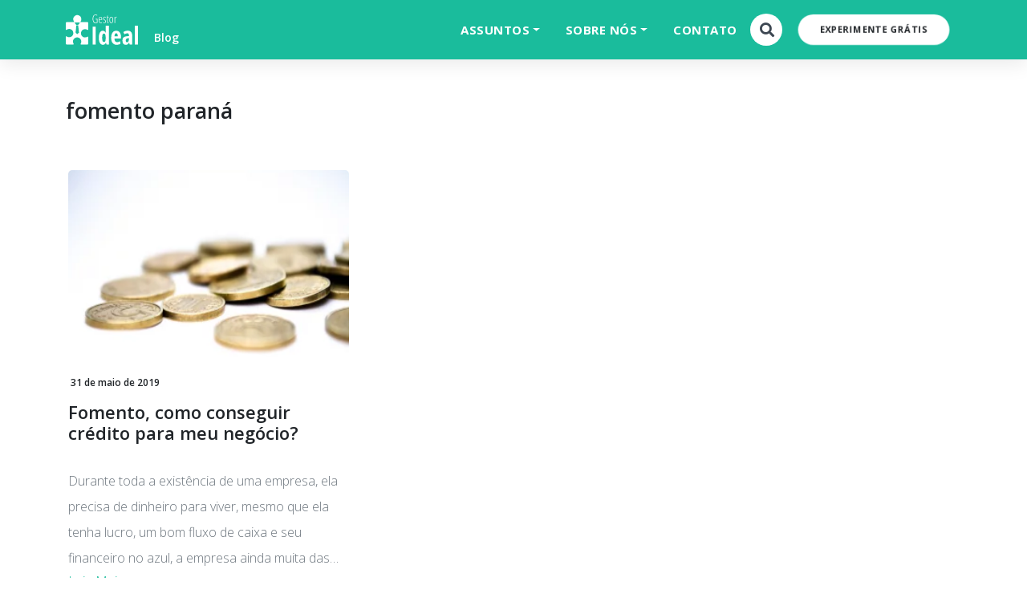

--- FILE ---
content_type: text/html; charset=UTF-8
request_url: https://blog.gestorideal.com.br/tag/fomento-parana/
body_size: 10918
content:
<!doctype html> <html lang="pt-BR" itemscope itemtype="https://schema.org/WebSite"> <head> <meta charset="UTF-8"> <meta http-equiv="X-UA-Compatible" content="IE=edge">  <script defer>!function(e){var t,n,r,o=e.write,a=e.writeln,i="",s="loading",d=[],c=!0,l=["click","keydown","mousemove","mousedown","wheel","touchstart","scroll"],u=5005,p=!1;function m(n,r,o,a,i){if(!p){for(p=!0,o=e.getElementsByTagName("script"),a=[],n=0;r=o[n++];)"text/ress"===r.type&&(r.defer||"module"===r.getAttribute("ress-type")?a:d).push(r);for(d.push.apply(d,a),n=0;r=d[n++];)"module"===(i=r.getAttribute("ress-type"))&&c||"nomodule"===i&&!c||(i=r.getAttribute("ress-src"))&&!i.startsWith("data:")&&((t=e.createElement("link")).rel="prefetch",t.href=i,e.head.appendChild(t))}}function v(){removeEventListener("load",v),m(),l.forEach(e=>{addEventListener(e,h,{capture:!0,passive:!0})}),r=setTimeout(h,u)}function f(e){n=e,e.stopPropagation(),e.preventDefault()}function h(){clearTimeout(r),l.forEach(e=>{removeEventListener(e,h,!0)}),m(),Object.defineProperty(e,"readyState",{configurable:!0,get:()=>s}),e.write=function(e){i+=e},e.writeln=function(e){i+=e+"\n"},E()}function E(r,l,u,p,m,v){if(i){for((p=e.createElement("div")).innerHTML=i,r=t.nextSibling;m=p.firstChild;)t.parentNode.insertBefore(m,r);i=""}if(r=d.shift()){for(t=e.createElement("script"),p=0;m=r.attributes[p++];)t.setAttribute(m.nodeName,m.nodeValue);switch(t.type="",l=r.getAttribute("ress-type")){case"module":t.type=l,v=c;break;case"nomodule":t.noModule=!0,v=!c}(l=r.getAttribute("ress-src"))?((v|=r.hasAttribute("async"))||(t.onload=t.onerror=t.onreadystatechange=function(){!t.onload||t.readyState&&"loaded"!==t.readyState&&"complete"!==t.readyState||(t.onload=t.onerror=t.onreadystatechange=null,setTimeout(E))}),t.src=l):(l=r.text||r.textContent||r.innerHTML,""===t.text?t.text=l:t.appendChild(e.createTextNode(l)),v=!0),v&&setTimeout(E),(u=r.parentNode).insertBefore(t,r),u.removeChild(r)}else e.write=o,e.writeln=a,p={bubbles:!0,cancelable:!0},s="interactive",e.dispatchEvent(new Event("readystatechange",p)),e.dispatchEvent(new Event("DOMContentLoaded",p)),removeEventListener("click",f,!0),n&&e.elementFromPoint(n.clientX,n.clientY).dispatchEvent(new MouseEvent("click",n)),s="completed",e.dispatchEvent(new Event("readystatechange",p)),delete e.readyState,dispatchEvent(new Event("load")),dispatchEvent(new PageTransitionEvent("pageshow"))}try{c=!new Function('import("")')}catch(e){}"complete"===e.readyState?v():addEventListener("load",v),addEventListener("DOMContentLoaded",function e(){removeEventListener("DOMContentLoaded",e),setTimeout(m)}),addEventListener("click",f,!0)}(document);</script><meta name="viewport" content="width=device-width"><link rel="preconnect" href="https://fonts.googleapis.com"> <link rel="preconnect" href="https://fonts.gstatic.com" crossorigin> <meta name="robots" content="index, follow, max-image-preview:large, max-snippet:-1, max-video-preview:-1">  <title>Arquivos fomento paraná - GestorIdeal</title> <link rel="canonical" href="https://blog.gestorideal.com.br/tag/fomento-parana/"> <meta name="twitter:card" content="summary_large_image"> <meta name="twitter:title" content="Arquivos fomento paraná - GestorIdeal"> <meta name="twitter:site" content="@GestorIdeal"> <script type="application/ld+json" class="yoast-schema-graph">{"@context":"https://schema.org","@graph":[{"@type":"CollectionPage","@id":"https://blog.gestorideal.com.br/tag/fomento-parana/","url":"https://blog.gestorideal.com.br/tag/fomento-parana/","name":"Arquivos fomento paraná - GestorIdeal","isPartOf":{"@id":"https://blog.gestorideal.com.br/#website"},"primaryImageOfPage":{"@id":"https://blog.gestorideal.com.br/tag/fomento-parana/#primaryimage"},"image":{"@id":"https://blog.gestorideal.com.br/tag/fomento-parana/#primaryimage"},"thumbnailUrl":"https://blog.gestorideal.com.br/wp-content/uploads/formento.png","breadcrumb":{"@id":"https://blog.gestorideal.com.br/tag/fomento-parana/#breadcrumb"},"inLanguage":"pt-BR"},{"@type":"ImageObject","inLanguage":"pt-BR","@id":"https://blog.gestorideal.com.br/tag/fomento-parana/#primaryimage","url":"https://blog.gestorideal.com.br/wp-content/uploads/formento.png","contentUrl":"https://blog.gestorideal.com.br/wp-content/uploads/formento.png","width":995,"height":962},{"@type":"BreadcrumbList","@id":"https://blog.gestorideal.com.br/tag/fomento-parana/#breadcrumb","itemListElement":[{"@type":"ListItem","position":1,"name":"Início","item":"https://blog.gestorideal.com.br/"},{"@type":"ListItem","position":2,"name":"fomento paraná"}]},{"@type":"WebSite","@id":"https://blog.gestorideal.com.br/#website","url":"https://blog.gestorideal.com.br/","name":"GestorIdeal - Simplificando a gestão do seu negócio","description":"Simplificando a gestão do seu negócio","publisher":{"@id":"https://blog.gestorideal.com.br/#organization"},"potentialAction":[{"@type":"SearchAction","target":{"@type":"EntryPoint","urlTemplate":"https://blog.gestorideal.com.br/?s={search_term_string}"},"query-input":"required name=search_term_string"}],"inLanguage":"pt-BR"},{"@type":"Organization","@id":"https://blog.gestorideal.com.br/#organization","name":"GestorIdeal","url":"https://blog.gestorideal.com.br/","sameAs":["https://www.instagram.com/gestorideal/","https://www.linkedin.com/company/gestorideal","https://www.youtube.com/channel/UCuYApRASpq3dEySVMXQ5fcA","https://www.facebook.com/ogestorideal","https://twitter.com/GestorIdeal"],"logo":{"@type":"ImageObject","inLanguage":"pt-BR","@id":"https://blog.gestorideal.com.br/#/schema/logo/image/","url":"https://gestorideal.com.br/wp-content/uploads/Fundo-Transparente.png","contentUrl":"https://gestorideal.com.br/wp-content/uploads/Fundo-Transparente.png","width":1104,"height":462,"caption":"GestorIdeal"},"image":{"@id":"https://blog.gestorideal.com.br/#/schema/logo/image/"}}]}</script>  <link rel="dns-prefetch" href="//widgetlogic.org"> <link rel="dns-prefetch" href="//static.addtoany.com"> <link rel="dns-prefetch" href="//fonts.googleapis.com"> <link rel="dns-prefetch" href="//s.w.org"> <link rel="dns-prefetch" href="//www.googletagmanager.com"> <link rel="alternate" type="application/rss+xml" title="Feed para GestorIdeal &raquo;" href="https://blog.gestorideal.com.br/feed/"> <link rel="alternate" type="application/rss+xml" title="Feed de comentários para GestorIdeal &raquo;" href="https://blog.gestorideal.com.br/comments/feed/"> <link rel="alternate" type="application/rss+xml" title="Feed de tag para GestorIdeal &raquo; fomento paraná" href="https://blog.gestorideal.com.br/tag/fomento-parana/feed/"> <style type="text/css">
img.wp-smiley,
img.emoji {
	display: inline !important;
	border: none !important;
	box-shadow: none !important;
	height: 1em !important;
	width: 1em !important;
	margin: 0 0.07em !important;
	vertical-align: -0.1em !important;
	background: none !important;
	padding: 0 !important;
}
</style> <link rel="stylesheet" id="wp-block-library-css" href="/wp-includes/css/dist/block-library/style.min.css?ver=6.0" type="text/css" media="all"> <style id="wp-block-library-theme-inline-css" type="text/css">
.wp-block-audio figcaption{color:#555;font-size:13px;text-align:center}.is-dark-theme .wp-block-audio figcaption{color:hsla(0,0%,100%,.65)}.wp-block-code{border:1px solid #ccc;border-radius:4px;font-family:Menlo,Consolas,monaco,monospace;padding:.8em 1em}.wp-block-embed figcaption{color:#555;font-size:13px;text-align:center}.is-dark-theme .wp-block-embed figcaption{color:hsla(0,0%,100%,.65)}.blocks-gallery-caption{color:#555;font-size:13px;text-align:center}.is-dark-theme .blocks-gallery-caption{color:hsla(0,0%,100%,.65)}.wp-block-image figcaption{color:#555;font-size:13px;text-align:center}.is-dark-theme .wp-block-image figcaption{color:hsla(0,0%,100%,.65)}.wp-block-pullquote{border-top:4px solid;border-bottom:4px solid;margin-bottom:1.75em;color:currentColor}.wp-block-pullquote__citation,.wp-block-pullquote cite,.wp-block-pullquote footer{color:currentColor;text-transform:uppercase;font-size:.8125em;font-style:normal}.wp-block-quote{border-left:.25em solid;margin:0 0 1.75em;padding-left:1em}.wp-block-quote cite,.wp-block-quote footer{color:currentColor;font-size:.8125em;position:relative;font-style:normal}.wp-block-quote.has-text-align-right{border-left:none;border-right:.25em solid;padding-left:0;padding-right:1em}.wp-block-quote.has-text-align-center{border:none;padding-left:0}.wp-block-quote.is-large,.wp-block-quote.is-style-large,.wp-block-quote.is-style-plain{border:none}.wp-block-search .wp-block-search__label{font-weight:700}:where(.wp-block-group.has-background){padding:1.25em 2.375em}.wp-block-separator.has-css-opacity{opacity:.4}.wp-block-separator{border:none;border-bottom:2px solid;margin-left:auto;margin-right:auto}.wp-block-separator.has-alpha-channel-opacity{opacity:1}.wp-block-separator:not(.is-style-wide):not(.is-style-dots){width:100px}.wp-block-separator.has-background:not(.is-style-dots){border-bottom:none;height:1px}.wp-block-separator.has-background:not(.is-style-wide):not(.is-style-dots){height:2px}.wp-block-table thead{border-bottom:3px solid}.wp-block-table tfoot{border-top:3px solid}.wp-block-table td,.wp-block-table th{padding:.5em;border:1px solid;word-break:normal}.wp-block-table figcaption{color:#555;font-size:13px;text-align:center}.is-dark-theme .wp-block-table figcaption{color:hsla(0,0%,100%,.65)}.wp-block-video figcaption{color:#555;font-size:13px;text-align:center}.is-dark-theme .wp-block-video figcaption{color:hsla(0,0%,100%,.65)}.wp-block-template-part.has-background{padding:1.25em 2.375em;margin-top:0;margin-bottom:0}
</style> <link rel="stylesheet" id="block-widget-css" href="/wp-content/plugins/widget-logic/block_widget/css/widget.css?ver=1768239368" type="text/css" media="all"> <style id="global-styles-inline-css" type="text/css">
body{--wp--preset--color--black: #000000;--wp--preset--color--cyan-bluish-gray: #abb8c3;--wp--preset--color--white: #ffffff;--wp--preset--color--pale-pink: #f78da7;--wp--preset--color--vivid-red: #cf2e2e;--wp--preset--color--luminous-vivid-orange: #ff6900;--wp--preset--color--luminous-vivid-amber: #fcb900;--wp--preset--color--light-green-cyan: #7bdcb5;--wp--preset--color--vivid-green-cyan: #00d084;--wp--preset--color--pale-cyan-blue: #8ed1fc;--wp--preset--color--vivid-cyan-blue: #0693e3;--wp--preset--color--vivid-purple: #9b51e0;--wp--preset--gradient--vivid-cyan-blue-to-vivid-purple: linear-gradient(135deg,rgba(6,147,227,1) 0%,rgb(155,81,224) 100%);--wp--preset--gradient--light-green-cyan-to-vivid-green-cyan: linear-gradient(135deg,rgb(122,220,180) 0%,rgb(0,208,130) 100%);--wp--preset--gradient--luminous-vivid-amber-to-luminous-vivid-orange: linear-gradient(135deg,rgba(252,185,0,1) 0%,rgba(255,105,0,1) 100%);--wp--preset--gradient--luminous-vivid-orange-to-vivid-red: linear-gradient(135deg,rgba(255,105,0,1) 0%,rgb(207,46,46) 100%);--wp--preset--gradient--very-light-gray-to-cyan-bluish-gray: linear-gradient(135deg,rgb(238,238,238) 0%,rgb(169,184,195) 100%);--wp--preset--gradient--cool-to-warm-spectrum: linear-gradient(135deg,rgb(74,234,220) 0%,rgb(151,120,209) 20%,rgb(207,42,186) 40%,rgb(238,44,130) 60%,rgb(251,105,98) 80%,rgb(254,248,76) 100%);--wp--preset--gradient--blush-light-purple: linear-gradient(135deg,rgb(255,206,236) 0%,rgb(152,150,240) 100%);--wp--preset--gradient--blush-bordeaux: linear-gradient(135deg,rgb(254,205,165) 0%,rgb(254,45,45) 50%,rgb(107,0,62) 100%);--wp--preset--gradient--luminous-dusk: linear-gradient(135deg,rgb(255,203,112) 0%,rgb(199,81,192) 50%,rgb(65,88,208) 100%);--wp--preset--gradient--pale-ocean: linear-gradient(135deg,rgb(255,245,203) 0%,rgb(182,227,212) 50%,rgb(51,167,181) 100%);--wp--preset--gradient--electric-grass: linear-gradient(135deg,rgb(202,248,128) 0%,rgb(113,206,126) 100%);--wp--preset--gradient--midnight: linear-gradient(135deg,rgb(2,3,129) 0%,rgb(40,116,252) 100%);--wp--preset--duotone--dark-grayscale: url('#wp-duotone-dark-grayscale');--wp--preset--duotone--grayscale: url('#wp-duotone-grayscale');--wp--preset--duotone--purple-yellow: url('#wp-duotone-purple-yellow');--wp--preset--duotone--blue-red: url('#wp-duotone-blue-red');--wp--preset--duotone--midnight: url('#wp-duotone-midnight');--wp--preset--duotone--magenta-yellow: url('#wp-duotone-magenta-yellow');--wp--preset--duotone--purple-green: url('#wp-duotone-purple-green');--wp--preset--duotone--blue-orange: url('#wp-duotone-blue-orange');--wp--preset--font-size--small: 13px;--wp--preset--font-size--medium: 20px;--wp--preset--font-size--large: 36px;--wp--preset--font-size--x-large: 42px;}.has-black-color{color: var(--wp--preset--color--black) !important;}.has-cyan-bluish-gray-color{color: var(--wp--preset--color--cyan-bluish-gray) !important;}.has-white-color{color: var(--wp--preset--color--white) !important;}.has-pale-pink-color{color: var(--wp--preset--color--pale-pink) !important;}.has-vivid-red-color{color: var(--wp--preset--color--vivid-red) !important;}.has-luminous-vivid-orange-color{color: var(--wp--preset--color--luminous-vivid-orange) !important;}.has-luminous-vivid-amber-color{color: var(--wp--preset--color--luminous-vivid-amber) !important;}.has-light-green-cyan-color{color: var(--wp--preset--color--light-green-cyan) !important;}.has-vivid-green-cyan-color{color: var(--wp--preset--color--vivid-green-cyan) !important;}.has-pale-cyan-blue-color{color: var(--wp--preset--color--pale-cyan-blue) !important;}.has-vivid-cyan-blue-color{color: var(--wp--preset--color--vivid-cyan-blue) !important;}.has-vivid-purple-color{color: var(--wp--preset--color--vivid-purple) !important;}.has-black-background-color{background-color: var(--wp--preset--color--black) !important;}.has-cyan-bluish-gray-background-color{background-color: var(--wp--preset--color--cyan-bluish-gray) !important;}.has-white-background-color{background-color: var(--wp--preset--color--white) !important;}.has-pale-pink-background-color{background-color: var(--wp--preset--color--pale-pink) !important;}.has-vivid-red-background-color{background-color: var(--wp--preset--color--vivid-red) !important;}.has-luminous-vivid-orange-background-color{background-color: var(--wp--preset--color--luminous-vivid-orange) !important;}.has-luminous-vivid-amber-background-color{background-color: var(--wp--preset--color--luminous-vivid-amber) !important;}.has-light-green-cyan-background-color{background-color: var(--wp--preset--color--light-green-cyan) !important;}.has-vivid-green-cyan-background-color{background-color: var(--wp--preset--color--vivid-green-cyan) !important;}.has-pale-cyan-blue-background-color{background-color: var(--wp--preset--color--pale-cyan-blue) !important;}.has-vivid-cyan-blue-background-color{background-color: var(--wp--preset--color--vivid-cyan-blue) !important;}.has-vivid-purple-background-color{background-color: var(--wp--preset--color--vivid-purple) !important;}.has-black-border-color{border-color: var(--wp--preset--color--black) !important;}.has-cyan-bluish-gray-border-color{border-color: var(--wp--preset--color--cyan-bluish-gray) !important;}.has-white-border-color{border-color: var(--wp--preset--color--white) !important;}.has-pale-pink-border-color{border-color: var(--wp--preset--color--pale-pink) !important;}.has-vivid-red-border-color{border-color: var(--wp--preset--color--vivid-red) !important;}.has-luminous-vivid-orange-border-color{border-color: var(--wp--preset--color--luminous-vivid-orange) !important;}.has-luminous-vivid-amber-border-color{border-color: var(--wp--preset--color--luminous-vivid-amber) !important;}.has-light-green-cyan-border-color{border-color: var(--wp--preset--color--light-green-cyan) !important;}.has-vivid-green-cyan-border-color{border-color: var(--wp--preset--color--vivid-green-cyan) !important;}.has-pale-cyan-blue-border-color{border-color: var(--wp--preset--color--pale-cyan-blue) !important;}.has-vivid-cyan-blue-border-color{border-color: var(--wp--preset--color--vivid-cyan-blue) !important;}.has-vivid-purple-border-color{border-color: var(--wp--preset--color--vivid-purple) !important;}.has-vivid-cyan-blue-to-vivid-purple-gradient-background{background: var(--wp--preset--gradient--vivid-cyan-blue-to-vivid-purple) !important;}.has-light-green-cyan-to-vivid-green-cyan-gradient-background{background: var(--wp--preset--gradient--light-green-cyan-to-vivid-green-cyan) !important;}.has-luminous-vivid-amber-to-luminous-vivid-orange-gradient-background{background: var(--wp--preset--gradient--luminous-vivid-amber-to-luminous-vivid-orange) !important;}.has-luminous-vivid-orange-to-vivid-red-gradient-background{background: var(--wp--preset--gradient--luminous-vivid-orange-to-vivid-red) !important;}.has-very-light-gray-to-cyan-bluish-gray-gradient-background{background: var(--wp--preset--gradient--very-light-gray-to-cyan-bluish-gray) !important;}.has-cool-to-warm-spectrum-gradient-background{background: var(--wp--preset--gradient--cool-to-warm-spectrum) !important;}.has-blush-light-purple-gradient-background{background: var(--wp--preset--gradient--blush-light-purple) !important;}.has-blush-bordeaux-gradient-background{background: var(--wp--preset--gradient--blush-bordeaux) !important;}.has-luminous-dusk-gradient-background{background: var(--wp--preset--gradient--luminous-dusk) !important;}.has-pale-ocean-gradient-background{background: var(--wp--preset--gradient--pale-ocean) !important;}.has-electric-grass-gradient-background{background: var(--wp--preset--gradient--electric-grass) !important;}.has-midnight-gradient-background{background: var(--wp--preset--gradient--midnight) !important;}.has-small-font-size{font-size: var(--wp--preset--font-size--small) !important;}.has-medium-font-size{font-size: var(--wp--preset--font-size--medium) !important;}.has-large-font-size{font-size: var(--wp--preset--font-size--large) !important;}.has-x-large-font-size{font-size: var(--wp--preset--font-size--x-large) !important;}
</style> <link rel="stylesheet" id="qligg-swiper-css" href="/wp-content/plugins/insta-gallery/assets/frontend/swiper/swiper.min.css?ver=4.5.8" type="text/css" media="all"> <link rel="stylesheet" id="qligg-frontend-css" href="/wp-content/plugins/insta-gallery/build/frontend/css/style.css?ver=4.5.8" type="text/css" media="all"> <link rel="stylesheet" id="cleora-tryvary-google-fonts-css" href="//fonts.googleapis.com/css?family=Open+Sans:300,400,600,700|Open+Sans+Condensed:300,700&#038;display=swap" type="text/css" media="all"> <link rel="stylesheet" id="cleora-tryvary-style-css" href="/wp-content/themes/cleora-tryvary/style.css?ver=1.1" type="text/css" media="all"> <link rel="stylesheet" id="addtoany-css" href="/wp-content/plugins/add-to-any/addtoany.min.css?ver=1.16" type="text/css" media="all"> <script type="text/ress" id="addtoany-core-js-before">
window.a2a_config=window.a2a_config||{};a2a_config.callbacks=[];a2a_config.overlays=[];a2a_config.templates={};a2a_localize = {
	Share: "Share",
	Save: "Save",
	Subscribe: "Subscribe",
	Email: "Email",
	Bookmark: "Bookmark",
	ShowAll: "Show all",
	ShowLess: "Show less",
	FindServices: "Find service(s)",
	FindAnyServiceToAddTo: "Instantly find any service to add to",
	PoweredBy: "Powered by",
	ShareViaEmail: "Share via email",
	SubscribeViaEmail: "Subscribe via email",
	BookmarkInYourBrowser: "Bookmark in your browser",
	BookmarkInstructions: "Press Ctrl+D or \u2318+D to bookmark this page",
	AddToYourFavorites: "Add to your favorites",
	SendFromWebOrProgram: "Send from any email address or email program",
	EmailProgram: "Email program",
	More: "More&#8230;",
	ThanksForSharing: "Thanks for sharing!",
	ThanksForFollowing: "Thanks for following!"
};

a2a_config.icon_color="#1abc9c";
</script> <script type="text/ress" defer async="async" id="addtoany-core-js" ress-src="https://static.addtoany.com/menu/page.js"></script> <script type="text/ress" async="async" id="jquery-core-js" ress-src="https://blog.gestorideal.com.br/wp-includes/js/jquery/jquery.min.js?ver=3.6.0"></script> <script type="text/ress" async="async" id="jquery-migrate-js" ress-src="https://blog.gestorideal.com.br/wp-includes/js/jquery/jquery-migrate.min.js?ver=3.3.2"></script> <script type="text/ress" defer async="async" id="addtoany-jquery-js" ress-src="https://blog.gestorideal.com.br/wp-content/plugins/add-to-any/addtoany.min.js?ver=1.1"></script> <script type="text/ress" async="async" id="cleora-tryvary-bootstrap-js" ress-src="https://blog.gestorideal.com.br/wp-content/themes/cleora-tryvary/assets/js/bootstrap.bundle.min.js?ver=5.1.3"></script>  <meta property="og:image" content="https://blog.gestorideal.com.br/wp-content/uploads/gestorideallogoverde.svg"><meta property="og:type" content="website"><meta property="og:locale" content="pt_BR"><meta property="og:site_name" content="GestorIdeal"><meta property="og:url" content="https://blog.gestorideal.com.br/tag/fomento-parana/"><meta property="og:title" content="Arquivos fomento paraná - GestorIdeal"> <meta property="twitter:partner" content="ogwp"><meta property="twitter:title" content="Arquivos fomento paraná - GestorIdeal"><meta property="twitter:url" content="https://blog.gestorideal.com.br/tag/fomento-parana/"> <meta itemprop="image" content="https://blog.gestorideal.com.br/wp-content/uploads/gestorideallogoverde.svg"><meta itemprop="name" content="Arquivos fomento paraná - GestorIdeal">  <link rel="https://api.w.org/" href="https://blog.gestorideal.com.br/wp-json/"><link rel="alternate" type="application/json" href="https://blog.gestorideal.com.br/wp-json/wp/v2/tags/302"><link rel="EditURI" type="application/rsd+xml" title="RSD" href="https://blog.gestorideal.com.br/xmlrpc.php?rsd"> <link rel="wlwmanifest" type="application/wlwmanifest+xml" href="https://blog.gestorideal.com.br/wp-includes/wlwmanifest.xml"> <meta name="generator" content="WordPress 6.0"> <meta name="generator" content="Site Kit by Google 1.170.0"><script type="text/ress">document.createElement( "picture" );if(!window.HTMLPictureElement && document.addEventListener) {window.addEventListener("DOMContentLoaded", function() {var s = document.createElement("script");s.src = "https://blog.gestorideal.com.br/wp-content/plugins/webp-express/js/picturefill.min.js";document.body.appendChild(s);});};
</script>  <meta name="google-adsense-platform-account" content="ca-host-pub-2644536267352236"> <meta name="google-adsense-platform-domain" content="sitekit.withgoogle.com">   <script type="text/ress">
!function(f,b,e,v,n,t,s){if(f.fbq)return;n=f.fbq=function(){n.callMethod?
n.callMethod.apply(n,arguments):n.queue.push(arguments)};if(!f._fbq)f._fbq=n;
n.push=n;n.loaded=!0;n.version='2.0';n.queue=[];t=b.createElement(e);t.async=!0;
t.src=v;s=b.getElementsByTagName(e)[0];s.parentNode.insertBefore(t,s)}(window,
document,'script','https://connect.facebook.net/en_US/fbevents.js?v=next');
</script>  <script type="text/ress">
        var url = window.location.origin + '?ob=open-bridge';
        fbq('set', 'openbridge', '343592174206523', url);</script> <script type="text/ress">fbq('init', '343592174206523', {}, {
    "agent": "wordpress-6.0-3.0.16"
});</script><script type="text/ress">
    fbq('track', 'PageView', []);</script>  <noscript> <img height="1" width="1" style="display:none" alt="fbpx" src="//www.facebook.com/tr?id=343592174206523&ev=PageView&noscript=1"> </noscript>  <style type="text/css" id="custom-background-css">
body.custom-background { background-color: #ffffff; }
</style>  <script type="text/ress">
			( function( w, d, s, l, i ) {
				w[l] = w[l] || [];
				w[l].push( {'gtm.start': new Date().getTime(), event: 'gtm.js'} );
				var f = d.getElementsByTagName( s )[0],
					j = d.createElement( s ), dl = l != 'dataLayer' ? '&l=' + l : '';
				j.async = true;
				j.src = 'https://www.googletagmanager.com/gtm.js?id=' + i + dl;
				f.parentNode.insertBefore( j, f );
			} )( window, document, 'script', 'dataLayer', 'GTM-TFJ24LZ' );</script>  <link rel="icon" href="https://blog.gestorideal.com.br/wp-content/uploads/gestorideallogoverde.svg" sizes="32x32"> <link rel="icon" href="https://blog.gestorideal.com.br/wp-content/uploads/gestorideallogoverde.svg" sizes="192x192"> <link rel="apple-touch-icon" href="https://blog.gestorideal.com.br/wp-content/uploads/gestorideallogoverde.svg"> <meta name="msapplication-TileImage" content="https://blog.gestorideal.com.br/wp-content/uploads/gestorideallogoverde.svg"> <style type="text/css" id="wp-custom-css">
			.post-categories li a {
	width: max-content;
}		</style> <style>
	a,
	a:hover,
	.post-grids .post-grid .post-footer a.float-end svg, 
	.sidebar .sidebar-widget h2, 
	.sidebar .sidebar-widget h4, 
	.sidebar .sidebar-widget h5, 
	.sidebar .sidebar-widget h6, 
	.sidebar .sidebar-widget h3, 
	header .social-icons-profile a svg:hover{
        color:#1abc9c;
    }
    </style> </head> <body class="archive tag tag-fomento-parana tag-302 custom-background wp-custom-logo wp-embed-responsive hfeed no-sidebar">  <noscript> <iframe src="//www.googletagmanager.com/ns.html?id=GTM-TFJ24LZ" height="0" width="0" style="display:none;visibility:hidden"></iframe> </noscript>  <svg xmlns="http://www.w3.org/2000/svg" viewBox="0 0 0 0" width="0" height="0" focusable="false" role="none" style="visibility: hidden; position: absolute; left: -9999px; overflow: hidden;"><defs><filter id="wp-duotone-dark-grayscale"><feColorMatrix color-interpolation-filters="sRGB" type="matrix" values=" .299 .587 .114 0 0 .299 .587 .114 0 0 .299 .587 .114 0 0 .299 .587 .114 0 0 " /><feComponentTransfer color-interpolation-filters="sRGB" ><feFuncR type="table" tableValues="0 0.49803921568627" /><feFuncG type="table" tableValues="0 0.49803921568627" /><feFuncB type="table" tableValues="0 0.49803921568627" /><feFuncA type="table" tableValues="1 1" /></feComponentTransfer><feComposite in2="SourceGraphic" operator="in" /></filter></defs></svg><svg xmlns="http://www.w3.org/2000/svg" viewBox="0 0 0 0" width="0" height="0" focusable="false" role="none" style="visibility: hidden; position: absolute; left: -9999px; overflow: hidden;"><defs><filter id="wp-duotone-grayscale"><feColorMatrix color-interpolation-filters="sRGB" type="matrix" values=" .299 .587 .114 0 0 .299 .587 .114 0 0 .299 .587 .114 0 0 .299 .587 .114 0 0 " /><feComponentTransfer color-interpolation-filters="sRGB" ><feFuncR type="table" tableValues="0 1" /><feFuncG type="table" tableValues="0 1" /><feFuncB type="table" tableValues="0 1" /><feFuncA type="table" tableValues="1 1" /></feComponentTransfer><feComposite in2="SourceGraphic" operator="in" /></filter></defs></svg><svg xmlns="http://www.w3.org/2000/svg" viewBox="0 0 0 0" width="0" height="0" focusable="false" role="none" style="visibility: hidden; position: absolute; left: -9999px; overflow: hidden;"><defs><filter id="wp-duotone-purple-yellow"><feColorMatrix color-interpolation-filters="sRGB" type="matrix" values=" .299 .587 .114 0 0 .299 .587 .114 0 0 .299 .587 .114 0 0 .299 .587 .114 0 0 " /><feComponentTransfer color-interpolation-filters="sRGB" ><feFuncR type="table" tableValues="0.54901960784314 0.98823529411765" /><feFuncG type="table" tableValues="0 1" /><feFuncB type="table" tableValues="0.71764705882353 0.25490196078431" /><feFuncA type="table" tableValues="1 1" /></feComponentTransfer><feComposite in2="SourceGraphic" operator="in" /></filter></defs></svg><svg xmlns="http://www.w3.org/2000/svg" viewBox="0 0 0 0" width="0" height="0" focusable="false" role="none" style="visibility: hidden; position: absolute; left: -9999px; overflow: hidden;"><defs><filter id="wp-duotone-blue-red"><feColorMatrix color-interpolation-filters="sRGB" type="matrix" values=" .299 .587 .114 0 0 .299 .587 .114 0 0 .299 .587 .114 0 0 .299 .587 .114 0 0 " /><feComponentTransfer color-interpolation-filters="sRGB" ><feFuncR type="table" tableValues="0 1" /><feFuncG type="table" tableValues="0 0.27843137254902" /><feFuncB type="table" tableValues="0.5921568627451 0.27843137254902" /><feFuncA type="table" tableValues="1 1" /></feComponentTransfer><feComposite in2="SourceGraphic" operator="in" /></filter></defs></svg><svg xmlns="http://www.w3.org/2000/svg" viewBox="0 0 0 0" width="0" height="0" focusable="false" role="none" style="visibility: hidden; position: absolute; left: -9999px; overflow: hidden;"><defs><filter id="wp-duotone-midnight"><feColorMatrix color-interpolation-filters="sRGB" type="matrix" values=" .299 .587 .114 0 0 .299 .587 .114 0 0 .299 .587 .114 0 0 .299 .587 .114 0 0 " /><feComponentTransfer color-interpolation-filters="sRGB" ><feFuncR type="table" tableValues="0 0" /><feFuncG type="table" tableValues="0 0.64705882352941" /><feFuncB type="table" tableValues="0 1" /><feFuncA type="table" tableValues="1 1" /></feComponentTransfer><feComposite in2="SourceGraphic" operator="in" /></filter></defs></svg><svg xmlns="http://www.w3.org/2000/svg" viewBox="0 0 0 0" width="0" height="0" focusable="false" role="none" style="visibility: hidden; position: absolute; left: -9999px; overflow: hidden;"><defs><filter id="wp-duotone-magenta-yellow"><feColorMatrix color-interpolation-filters="sRGB" type="matrix" values=" .299 .587 .114 0 0 .299 .587 .114 0 0 .299 .587 .114 0 0 .299 .587 .114 0 0 " /><feComponentTransfer color-interpolation-filters="sRGB" ><feFuncR type="table" tableValues="0.78039215686275 1" /><feFuncG type="table" tableValues="0 0.94901960784314" /><feFuncB type="table" tableValues="0.35294117647059 0.47058823529412" /><feFuncA type="table" tableValues="1 1" /></feComponentTransfer><feComposite in2="SourceGraphic" operator="in" /></filter></defs></svg><svg xmlns="http://www.w3.org/2000/svg" viewBox="0 0 0 0" width="0" height="0" focusable="false" role="none" style="visibility: hidden; position: absolute; left: -9999px; overflow: hidden;"><defs><filter id="wp-duotone-purple-green"><feColorMatrix color-interpolation-filters="sRGB" type="matrix" values=" .299 .587 .114 0 0 .299 .587 .114 0 0 .299 .587 .114 0 0 .299 .587 .114 0 0 " /><feComponentTransfer color-interpolation-filters="sRGB" ><feFuncR type="table" tableValues="0.65098039215686 0.40392156862745" /><feFuncG type="table" tableValues="0 1" /><feFuncB type="table" tableValues="0.44705882352941 0.4" /><feFuncA type="table" tableValues="1 1" /></feComponentTransfer><feComposite in2="SourceGraphic" operator="in" /></filter></defs></svg><svg xmlns="http://www.w3.org/2000/svg" viewBox="0 0 0 0" width="0" height="0" focusable="false" role="none" style="visibility: hidden; position: absolute; left: -9999px; overflow: hidden;"><defs><filter id="wp-duotone-blue-orange"><feColorMatrix color-interpolation-filters="sRGB" type="matrix" values=" .299 .587 .114 0 0 .299 .587 .114 0 0 .299 .587 .114 0 0 .299 .587 .114 0 0 " /><feComponentTransfer color-interpolation-filters="sRGB" ><feFuncR type="table" tableValues="0.098039215686275 1" /><feFuncG type="table" tableValues="0 0.66274509803922" /><feFuncB type="table" tableValues="0.84705882352941 0.41960784313725" /><feFuncA type="table" tableValues="1 1" /></feComponentTransfer><feComposite in2="SourceGraphic" operator="in" /></filter></defs></svg> <a class="scroll-to-top js-scroll-trigger" href="#page"> <i class="fa fa-angle-up"></i> </a>  <div id="spopup-bottom" style="display: none;" class="bg-grey"> <div class="row justify-content-center"> <div class="col-md-10 col-lg-10 text-center text-normal"> <div> <a class="link-whats" href="https://api.whatsapp.com/send?phone=5543991418221&text=Ol%C3%A1%2C%20tenho%20uma%20distribuidora%20de%20bebidas%20e%20tenho%20d%C3%BAvidas." target="_blank" rel="noopener"> <h4 class="mb-0"><i class="fab fa-whatsapp"></i> Dúvidas? Fale com a gente no WhatsApp</h4> </a> <a href="https://gestorideal.com.br/sistema-pequenas-empresas#banner-escritorio" class="btn btn-light btn-circled btn-sm" > ou Ligamos pra você </a> </div> </div> </div> </div> <div id="page" class="site"> <a class="skip-link screen-reader-text" href="#primary"> Skip to content </a> <header class="mb-5"> <nav class="navbar navbar-expand-lg navbar-dark trans-navigation fixed-top navbar-togglable header-white"> <div class="container"> <div class="col-lg-2"> <div class="logo-lg d-lg-block"> <a href="https://blog.gestorideal.com.br/" class="navbar-brand img-fluid" rel="home"> <img src="/wp-content/uploads/logo-branco.svg" alt="Logo do Gestor Ideal" width="90" height="38"> <span class="gi-blog">Blog</span> </a> </div> </div>  <button class="navbar-toggler ml-auto" type="button" data-bs-toggle="collapse" data-bs-target="#navbarSupportedContent" aria-controls="navbarSupportedContent" aria-expanded="false" aria-label="Toggle navigation"> <span class="navbar-toggler-icon"></span> </button> <div id="navbarSupportedContent" class="collapse navbar-collapse"><ul id="menu-menu" class="navbar-nav ml-auto mb-2 mb-lg-0" itemscope itemtype="http://www.schema.org/SiteNavigationElement"><li id="menu-item-6994" class="menu-item menu-item-type-custom menu-item-object-custom menu-item-has-children dropdown menu-item-6994 nav-item"><a href="#" aria-haspopup="true" aria-expanded="false" class="dropdown-toggle nav-link" id="menu-item-dropdown-6994" data-bs-toggle="dropdown"><span itemprop="name">Assuntos</span></a> <ul class="dropdown-menu" aria-labelledby="menu-item-dropdown-6994"> <li id="menu-item-6995" class="menu-item menu-item-type-taxonomy menu-item-object-category menu-item-6995 nav-item"><a itemprop="url" href="https://blog.gestorideal.com.br/categoria/gestao-de-negocios/" class="dropdown-item"><span itemprop="name">Gestão de Negócios</span></a></li> <li id="menu-item-6996" class="menu-item menu-item-type-taxonomy menu-item-object-category menu-item-6996 nav-item"><a itemprop="url" href="https://blog.gestorideal.com.br/categoria/noticias/" class="dropdown-item"><span itemprop="name">Notícias</span></a></li> <li id="menu-item-6997" class="menu-item menu-item-type-taxonomy menu-item-object-category menu-item-6997 nav-item"><a itemprop="url" href="https://blog.gestorideal.com.br/categoria/mei/" class="dropdown-item"><span itemprop="name">MEI</span></a></li> <li id="menu-item-6998" class="menu-item menu-item-type-taxonomy menu-item-object-category menu-item-6998 nav-item"><a itemprop="url" href="https://blog.gestorideal.com.br/categoria/controle-financeiro/" class="dropdown-item"><span itemprop="name">Controle Financeiro</span></a></li> <li id="menu-item-7001" class="menu-item menu-item-type-taxonomy menu-item-object-category menu-item-7001 nav-item"><a itemprop="url" href="https://blog.gestorideal.com.br/categoria/controle-de-estoque/" class="dropdown-item"><span itemprop="name">Controle de Estoque</span></a></li> <li id="menu-item-6999" class="menu-item menu-item-type-taxonomy menu-item-object-category menu-item-6999 nav-item"><a itemprop="url" href="https://blog.gestorideal.com.br/categoria/vendas-marketing/" class="dropdown-item"><span itemprop="name">Vendas e Marketing</span></a></li> <li id="menu-item-7000" class="menu-item menu-item-type-taxonomy menu-item-object-category menu-item-7000 nav-item"><a itemprop="url" href="https://blog.gestorideal.com.br/categoria/gestao-fiscal-tributario/" class="dropdown-item"><span itemprop="name">Fiscal e Tributário</span></a></li> </ul> </li> <li id="menu-item-6900" class="menu-item menu-item-type-custom menu-item-object-custom menu-item-has-children dropdown menu-item-6900 nav-item"><a href="#" aria-haspopup="true" aria-expanded="false" class="dropdown-toggle nav-link" id="menu-item-dropdown-6900" data-bs-toggle="dropdown"><span itemprop="name">sobre nós</span></a> <ul class="dropdown-menu" aria-labelledby="menu-item-dropdown-6900"> <li id="menu-item-6901" class="menu-item menu-item-type-custom menu-item-object-custom menu-item-6901 nav-item"><a itemprop="url" href="https://gestorideal.com.br/sobre" class="dropdown-item"><span itemprop="name">Quem Somos</span></a></li> <li id="menu-item-6903" class="menu-item menu-item-type-custom menu-item-object-custom menu-item-6903 nav-item"><a itemprop="url" href="https://gestorideal.com.br/trabalhe-conosco" class="dropdown-item"><span itemprop="name">Trabalhe Conosco</span></a></li> </ul> </li> <li id="menu-item-6899" class="menu-item menu-item-type-custom menu-item-object-custom menu-item-6899 nav-item"><a itemprop="url" href="https://gestorideal.com.br/contato" class="nav-link"><span itemprop="name">contato</span></a></li> </ul></div> <form class="search-container search-form d-none d-lg-block" role="search" method="get" action="https://blog.gestorideal.com.br/"> <input style="width: 45px;" id="search-box" type="search" class="search-box" name="s" value="" /> <label for="search-box" style="width: 0;"><i class="fas fa-search search-icon "></i></span></label> <input type="submit" id="search-submit" value="Pesquisar" /> </form> <div class="d-flex social-icons-profile"> </div> <a href="https://blog.gestorideal.com.br/cadastro" class="btn btn-white btn-circled animated bounceIn delay-2s slow d-none d-lg-block">experimente grátis</a> </div> </nav> </header> <main id="primary" class="site-main"> <div class="container"> <div class="row"> <div class="col-md-12"> <div class="post-grids"> <div class="row"> <header class="page-header"> <h1 class="page-title archive-title">fomento paraná</h1> </header> <article id="post-3269" class="post-grid col-lg-4 col-md-6 post-3269 post type-post status-publish format-standard has-post-thumbnail hentry category-noticias tag-bancos tag-credito tag-emprestimo tag-financiamento tag-fomento-parana tag-micro-empreendedor"> <a href="https://blog.gestorideal.com.br/fomento-como-conseguir-credito-para-meu-negocio/"> <picture><source srcset="https://blog.gestorideal.com.br/wp-content/webp-express/webp-images/uploads/formento.png.webp 995w, https://blog.gestorideal.com.br/wp-content/webp-express/webp-images/uploads/formento-300x290.png.webp 300w, https://blog.gestorideal.com.br/wp-content/webp-express/webp-images/uploads/formento-768x743.png.webp 768w" sizes="(max-width: 287px) 100vw, 287px" type="image/webp"><img width="287" height="277" src="/wp-content/uploads/formento.png" class="attachment-cleora-thumb size-cleora-thumb wp-post-image webpexpress-processed" alt="" srcset="/wp-content/uploads/formento.png 995w, /wp-content/uploads/formento-300x290.png 300w, /wp-content/uploads/formento-768x743.png 768w" sizes="(max-width: 287px) 100vw, 287px"></picture> </a> <div class="blog-content"> <h6 class="mt-4 data-post">31 de maio de 2019 </h6> <h3 class="post-title"><a href="https://blog.gestorideal.com.br/fomento-como-conseguir-credito-para-meu-negocio/" rel="bookmark">Fomento, como conseguir crédito para meu negócio?</a></h3> <span class="post-excerpt"><p>Durante toda a existência de uma empresa, ela precisa de dinheiro para viver, mesmo que ela tenha lucro, um bom fluxo de caixa e seu financeiro no azul, a empresa ainda muita das vezes precisa buscar dinheiro nos bancos. Veremos aqui qual é a melhor forma de conseguir dinheiro emprestado.</p> </span> <div class="post-footer"> <div class="float-start"> <span class=""> <a href="https://blog.gestorideal.com.br/fomento-como-conseguir-credito-para-meu-negocio/"> Leia Mais </a> </span> </div> </div> </div> </article> </div> </div> </div> </div> </div> </main> <section class="whatsapp-banner"> <div class="container p-3"> <div class="row justify-content-center">  <div class="col-lg-4 col-sm-10 col-md-8 d-block d-sm-none"> <div class="process-block"> <a href="https://gestorideal.com.br/sistema-pequenas-empresas" class="pop"> <img loading="lazy" height="247" width="413" src="//gestorideal.com.br/images/landing/fiados.webp" alt="" class="img-fluid"> </a> </div> </div> <div class="col-lg-8 col-sm-12 col-md-12 d-block"> <h1 class="mb-3"> Simplifique a gestão do seu negócio </h1> <h2> Do controle de estoque à emissão de notas fiscais com o PDV integrado. </h2> <h2> O <b>GestorIdeal</b> é um sistema ERP especialista na gestão de negócios. </h2> <a class="btn btn-primary btn-circled m-0 mt-3" href="https://gestorideal.com.br/sistema-pequenas-empresas">Quero saber mais! </a> <a style="margin-top: 10px; text-decoration: underline; display: block;" class="d-sm-block" href="https://app.gestorideal.com.br/cadastro">Teste por 7 dias Grátis!</a> </div> <div class="col-lg-4 col-sm-12 col-md-8 d-none d-sm-block"> <div class="process-block"> <a href="https://gestorideal.com.br/sistema-pequenas-empresas" class="pop"> <img loading="lazy" height="247" width="413" src="//gestorideal.com.br/images/landing/fiados.webp" alt="" class="img-fluid"> </a> </div> </div> </div> </div> </section> <div class="overlay footer-overlay"> <div class="container mt-5 pt-5"> <footer id="footer" class="py-3 mt-4"> <div class="footer_menu"> </div>  <div class="container"> <div class="row justify-content-start"> <div class="col-lg-4 col-sm-12"> <div class="footer-widget">  <a href="#" class="footer-brand text-white"> <img loading="lazy" height="60" width="144" src="/wp-content/uploads/logo-branco.svg" alt="GestorIdeal-logo" class="img-fluid logo-footer"> </a> <p>Simplificando a gestão dos pequenos negócios.</p> </div> </div> <div class="col-lg-3 ml-lg-auto col-sm-12"> </div> <div class="col-lg-2 col-sm-6"> <div class="footer-widget"> <h3>Links</h3>  <ul class="footer-links "> <li> <a href="https://blog.gestorideal.com.br/"> Blog </a> </li> <li> <a href="https://gestorideal.com.br/sobre"> Sobre nós </a> </li> <li> <a href="https://gestorideal.com.br/trabalhe-conosco"> Trabalhe Conosco </a> </li> <li> <a href="https://gestorideal.com.br/contato"> Contato </a> </li> </ul> </div> </div> <div class="col-lg-2 col-sm-6"> <div class="footer-widget"> <h3>Redes Sociais</h3>  <ul class="list-unstyled footer-links"> <li> <a href="https://www.facebook.com/ogestorideal" target="_blank"> <i class="fab fa-facebook-f"></i>Facebook </a> </li> <li> <a href="https://www.instagram.com/gestorideal" target="_blank"> <i class="fab fa-instagram"></i>Instagram </a> </li> <li> <a href="https://br.linkedin.com/company/gestorideal" target="_blank"> <i class="fab fa-linkedin"></i>Linkedin </a> </li> <li> <a href="https://api.whatsapp.com/send?phone=5543991418221" target="_blank"> <i class="fab fa-whatsapp"></i>Whatsapp </a> </li> </ul> </div> </div> </div>  <div class="row text-right pt-5"> <div class="col-lg-12">  <p class="footer-copy "> &copy; Copyright <span class="current-year">GestorIdeal</span> 2022. </p> </div> </div>  </div>  </footer> </div> </div> </div>  <script type="text/ress">
        document.addEventListener( 'wpcf7mailsent', function( event ) {
        if( "fb_pxl_code" in event.detail.apiResponse){
          eval(event.detail.apiResponse.fb_pxl_code);
        }
      }, false );</script>  <div id='fb-pxl-ajax-code'></div><script type="text/ress" async="async" id="widget-logic_live_match_widget-js" ress-src="https://widgetlogic.org/v2/js/data.js?t=1769083200&#038;ver=6.0.8"></script> <script type="text/ress" async="async" id="imagesloaded-js" ress-src="https://blog.gestorideal.com.br/wp-includes/js/imagesloaded.min.js?ver=4.1.4"></script> <script type="text/ress" async="async" id="masonry-js" ress-src="https://blog.gestorideal.com.br/wp-includes/js/masonry.min.js?ver=4.2.2"></script> <script type="text/ress" async="async" id="qligg-swiper-js" ress-src="https://blog.gestorideal.com.br/wp-content/plugins/insta-gallery/assets/frontend/swiper/swiper.min.js?ver=4.5.8"></script> <script type="text/ress">/******* Do not edit this file *******
Simple Custom CSS and JS - by Silkypress.com
Saved: Jul 05 2022 | 14:36:03 */
jQuery(document).ready(function($) {


$(window).scroll(function() {
    if ($(document).scrollTop() >= $(document).height() / 100)
        $("#spopup-bottom").show("slow");
    else $("#spopup-bottom").hide("slow");
});

function closeSPopup() {
    $('#spopup-bottom').hide('slow');
}

$(window).on('scroll', function() {
    if ($(window).scrollTop() > 70) {
        $('.scroll-to-top').addClass('reveal');
    } else {
        $('.scroll-to-top').removeClass('reveal');
    }
});
	
	   });</script> <link rel="stylesheet" id="2191-css" href="/wp-content/uploads/custom-css-js/2191.css?v=7157" type="text/css" media="all"> <!--! Optimized with PageSpeed Ninja https://pagespeed.ninja/ -->  <link rel="stylesheet" href="//cdnjs.cloudflare.com/ajax/libs/animate.css/3.7.0/animate.min.css" integrity="sha512-YTL2qFiv2wZNnC764l1DD5zN6lYxDzJ89Ss6zj6YoYIzr6+zwjdVKM1sUR+971X3h7qWCa9cPUBXyYqhOqWWLQ==" crossorigin="anonymous" referrerpolicy="no-referrer">  <link rel="stylesheet" href="//cdnjs.cloudflare.com/ajax/libs/font-awesome/5.15.4/css/all.min.css" integrity="sha512-1ycn6IcaQQ40/MKBW2W4Rhis/DbILU74C1vSrLJxCq57o941Ym01SwNsOMqvEBFlcgUa6xLiPY/NS5R+E6ztJQ==" crossorigin="anonymous" referrerpolicy="no-referrer"> </body> </html> 

--- FILE ---
content_type: text/css
request_url: https://blog.gestorideal.com.br/wp-content/uploads/custom-css-js/2191.css?v=7157
body_size: 2371
content:
/******* Do not edit this file *******
Simple Custom CSS and JS - by Silkypress.com
Saved: Jul 11 2022 | 21:35:08 */
.btn,.navbar-dark .navbar-nav .nav-link{text-transform:uppercase;letter-spacing:.5px}#footer,#search-submit,.btn,.footer-copy,.navbar,.search-icon{position:relative}.header-white,.scroll-to-top i{box-shadow:0 7px 22px rgba(0,0,0,.08)}.responsiveTable tbody tr:nth-of-type(2n){background-color:#f0f0f0}.responsiveTable th{background-color:#018db1;font-weight:700;color:#fff}@media screen and (max-width:600px){.responsiveTable tbody td,.responsiveTable thead tr td{text-align:center!important;width:100%;border-bottom:0;display:block}.responsiveTable{width:100%}.responsiveTable thead tr td{background-color:#ecf0f1}.responsiveTable tr:nth-of-type(2n){background-color:inherit}.responsiveTable tbody td:before{content:attr(data-th);display:block;text-align:center}}.scroll1000{overflow-y:scroll;max-height:600px;height:1000px}img.attachment-cleora-thumb.size-cleora-thumb.wp-post-image{text-align:center;max-height:233px;overflow:hidden;border-radius:5px;min-width:100%;max-width:100%;height:auto;object-fit:cover}.custom-logo{max-width:90px;height:auto}.img-fluid{max-width:100%;height:auto}.blog-content .post-title{margin:15px 0;min-height:68px}.blog-content .data-post{font-size:.75rem;margin-left:3px}.post-excerpt{color:#6c757d;height:125px;display:-webkit-box;-webkit-line-clamp:4;-webkit-box-orient:vertical;overflow:hidden;text-overflow:ellipsis}.article-single .entry-feature-image img{margin:auto;border-radius:5px}.post-grids .post-grid{margin-top:50px;padding:0 15px}article.article-single .entry-content p,article.article-single .entry-content ul{font-weight:300}.header-white{background:#1abc9c;border-radius:0}.navbar-dark .navbar-nav .nav-link{color:#fff;font-weight:700;font-size:15px;line-height:1.75}.navbar-nav .nav-link{padding-right:1rem!important;padding-left:1rem!important}.navbar{padding:1rem}.gi-blog{line-height:1.75;font-weight:600;vertical-align:bottom;font-size:14px;display:inline-block;height:21px;margin-left:15px;color:#fff}.ml-auto{margin-left:auto}.blog-content:hover h3 a{color:#1abc9c}h1.page-title.archive-title{font-size:1.675rem}#footer{padding:80px 0!important;background-size:cover}#footer .footer-brand{font-size:30px}#footer .footer-links{padding-left:0;list-style-type:none}.footer-overlay{background:#111;opacity:.94}.footer-widget p{color:#888;margin-top:20px;margin-bottom:20px;line-height:32px;font-size:14px}.footer-widget h3{color:#fff;margin-bottom:30px}.footer-links a{color:#888;line-height:38px;font-size:14px;text-transform:capitalize;text-decoration:none;background-color:transparent}.footer-links i{width:25px}.logo-footer{max-width:100px}.footer-copy{color:#888;font-size:16px}@media (min-width:992px){.footer-copy:before{position:absolute;content:"";left:0;top:12px;width:76%;height:1px;background:#94959a}}@media (max-width:992px){.footer-copy{text-align:center}}.current-year{color:#1abc9c!important}.text-right{text-align:right!important}.addtoany_share_save_container,.scroll-to-top i{text-align:center}.h3,h3{font-size:1.375rem}.h1,.h2,.h3,.h4,.h5,.h6,.navbar-brand,h1,h2,h3,h4,h5,h6{font-family:Open Sans,sans-serif;font-weight:600}article .has-large-font-size{font-size:1.5em;font-weight:600}article.article-single .entry-footer span.tags-links a{text-decoration:none;font-size:.75rem;font-weight:600;text-transform:uppercase;display:inline-block;padding:0 15px;margin:3px;line-height:25px;color:#212529}article.article-single .entry-footer span.tags-links a:hover{color:#17816c}article.article-single .entry-footer span.cat-links ul li a{font-size:1rem;font-weight:600;text-transform:uppercase;border-radius:100px;padding:3px 15px;margin:3px;line-height:25px;display:block;color:#fff;background-color:#1abc9c;text-decoration:none}article p a{text-decoration:none;font-weight:400}.btn-circled{border-radius:75px}.btn-white{background:#fff;color:#212529}.btn{font-size:.6875rem;font-weight:700;padding:.7rem 1.7rem;margin:0 15px;border:.1rem solid transparent;transition:.2s ease-in-out}.navbar .btn-white:hover,.search-box{transition:width .6s,border-radius .6s,background .6s,box-shadow .6s}.search-box{width:40px!important;height:40px;border-radius:20px;border:none;cursor:pointer;background:#fff;display:inline-block!important}.search-box+label .search-icon{color:#3d4752}.search-box:hover{color:#fff;background:#ebebeb;box-shadow:0 0 0 5px #3d4752}.search-box:focus{transition:width .6s cubic-bezier(0, 1.22, .66, 1.39),border-radius .6s,background .6s;border:none;outline:0;box-shadow:none;padding-left:15px;cursor:text;width:300px!important;border-radius:auto;background:#ebebeb;color:#000}.search-box:focus+label .search-icon{color:#212529}.search-box:not(:focus){text-indent:-5000px}#search-submit{left:-5000px;display:none}.search-icon{left:-33px;color:#fff;cursor:pointer}#spopup-bottom,.scroll-to-top{position:fixed;background:#1abc9c}input[type=search]::-webkit-search-cancel-button,input[type=search]::-webkit-search-decoration,input[type=search]::-webkit-search-results-button,input[type=search]::-webkit-search-results-decoration{display:none}.addtoany_header{font-size:14px;font-weight:300;margin-bottom:0!important}.blog-box,.blog-content{font-size:16px;font-weight:300}#spopup-bottom{padding:15px;width:100%;bottom:0;display:none;z-index:90}#spopup-bottom h4{color:#fff;font-size:1.125rem}#spopup-bottom a{display:inline-block;margin:0 15px;vertical-align:middle}#spopup-bottom a:hover:not(.btn){color:#fff;text-decoration:underline}#spopup-bottom .btn{text-transform:none}.whatsapp-banner h1,.whatsapp-banner h2{color:#212529;font-size:2rem;font-weight:800}.whatsapp-banner h2{font-size:1rem;font-weight:600}@media (max-width:768px){#spopup-bottom .btn{margin:10px}#spopup-bottom{padding:5px}.whatsapp-banner h1{font-size:1.6rem;font-weight:700}.whatsapp-banner h2{font-size:.8rem;font-weight:600}}@media (max-width:620px){#spopup-bottom h4{font-size:.8rem}#spopup-bottom a{font-size:.7rem;width:45%;display:inline-block;margin:0}}#phone_number{display:none}.btn-sm{padding:.25rem .5rem;font-size:.875rem;line-height:1.5;border-radius:.2rem}.scroll-to-top{content:"";right:30px;bottom:50px;z-index:999;color:#fff!important;border-radius:100%;opacity:0}.scroll-to-top i{width:60px;height:60px;border-radius:100%;font-size:22px;line-height:60px}.scroll-to-top:focus,.scroll-to-top:hover{text-decoration:none}.reveal{transition:.3s;cursor:pointer;opacity:1}.whatsapp-banner{opacity:.85;transition:background .3s,border-radius .3s,opacity .3s;padding:50px 0}.whatsapp-banner a:hover{cursor:pointer;text-decoration:none}.bg-grey{background:#f4f7fc}.bg-primary,.btn-primary,.btn-white:hover{background:#1abc9c!important;border-color:#1abc9c!important;color:#fff;padding:1.2rem 2.7rem;font-size:.8rem}.navbar .btn{padding:.7rem 1.7rem;font-size:.6875rem;border:0}.navbar .btn-white:hover{color:#3d4752;background:#ebebeb!important;box-shadow:0 0 0 5px #3d4752}.dropdown-item:active{background-color:#1abc9c}::-moz-selection{color:#fff;background:#3fc0a6}::selection{color:#fff;background:#3fc0a6}nav.pagination .nav-links a,nav.pagination .nav-links span{font-size:1.275rem;font-weight:300}ul.navbar-nav li.menu-item-has-children:hover>ul.dropdown-menu{display:block!important}

--- FILE ---
content_type: image/svg+xml
request_url: https://blog.gestorideal.com.br/wp-content/uploads/logo-branco.svg
body_size: 12169
content:
<?xml version="1.0" encoding="UTF-8" standalone="no"?>
<!-- Created with Inkscape (http://www.inkscape.org/) -->

<svg
   xmlns:dc="http://purl.org/dc/elements/1.1/"
   xmlns:cc="http://creativecommons.org/ns#"
   xmlns:rdf="http://www.w3.org/1999/02/22-rdf-syntax-ns#"
   xmlns:svg="http://www.w3.org/2000/svg"
   xmlns="http://www.w3.org/2000/svg"
   xmlns:xlink="http://www.w3.org/1999/xlink"
   xmlns:sodipodi="http://sodipodi.sourceforge.net/DTD/sodipodi-0.dtd"
   xmlns:inkscape="http://www.inkscape.org/namespaces/inkscape"
   width="292.03833mm"
   height="122.13246mm"
   viewBox="0 0 292.03833 122.13246"
   version="1.1"
   id="svg4647"
   inkscape:version="0.92.1 r15371"
   sodipodi:docname="logo branco.svg">
  <defs
     id="defs4641">
    <linearGradient
       inkscape:collect="always"
       id="linearGradient4710">
      <stop
         style="stop-color:#00b3b3;stop-opacity:1"
         offset="0"
         id="stop4706" />
      <stop
         style="stop-color:#1abc9c;stop-opacity:1"
         offset="1"
         id="stop4708" />
    </linearGradient>
    <linearGradient
       inkscape:collect="always"
       xlink:href="#linearGradient4710"
       id="linearGradient5984"
       gradientUnits="userSpaceOnUse"
       gradientTransform="matrix(1.1808072,0,0,1.1808072,-231.65887,343.0919)"
       x1="283.97919"
       y1="-186.15771"
       x2="311.5264"
       y2="-138.15474" />
  </defs>
  <sodipodi:namedview
     id="base"
     pagecolor="#ffffff"
     bordercolor="#666666"
     borderopacity="1.0"
     inkscape:pageopacity="0.0"
     inkscape:pageshadow="2"
     inkscape:zoom="0.35"
     inkscape:cx="931.81955"
     inkscape:cy="588.28055"
     inkscape:document-units="mm"
     inkscape:current-layer="layer1"
     showgrid="false"
     inkscape:window-width="1536"
     inkscape:window-height="801"
     inkscape:window-x="-8"
     inkscape:window-y="-8"
     inkscape:window-maximized="1"
     fit-margin-top="0"
     fit-margin-left="0"
     fit-margin-right="0"
     fit-margin-bottom="0" />
  <metadata
     id="metadata4644">
    <rdf:RDF>
      <cc:Work
         rdf:about="">
        <dc:format>image/svg+xml</dc:format>
        <dc:type
           rdf:resource="http://purl.org/dc/dcmitype/StillImage" />
        <dc:title></dc:title>
      </cc:Work>
    </rdf:RDF>
  </metadata>
  <g
     inkscape:label="Camada 1"
     inkscape:groupmode="layer"
     id="layer1"
     transform="translate(-2.4765948,-129.56389)">
    <path
       inkscape:connector-curvature="0"
       style="fill:#ffffff;fill-opacity:1;fill-rule:evenodd;stroke:none;stroke-width:0.34538591px;stroke-linecap:butt;stroke-linejoin:miter;stroke-opacity:1"
       d="m 123.04315,129.56389 c -3.78117,0 -6.72002,1.50017 -8.81727,4.50061 -2.08193,3.00042 -3.12267,7.22599 -3.12267,12.67576 0,5.43446 1.01001,9.68208 3.0307,12.74374 2.02068,3.06168 4.86037,4.59259 8.51905,4.59259 2.75549,0 5.41127,-0.49774 7.96778,-1.49278 v -15.88983 h -7.34735 v 2.1589 h 5.07476 v 12.21587 c -1.51552,0.56639 -3.34521,0.84951 -5.48838,0.84951 -2.98514,0 -5.29688,-1.31686 -6.93487,-3.94989 -1.62269,-2.64834 -2.4337,-6.3756 -2.4337,-11.1824 0,-4.91398 0.80348,-8.6569 2.41084,-11.22869 1.62268,-2.58712 4.00288,-3.88076 7.14111,-3.88076 1.95945,0 3.99569,0.67352 6.10823,2.02064 l 1.07917,-1.97494 c -2.25033,-1.43897 -4.64622,-2.15833 -7.1874,-2.15833 z m -74.000754,1.87154 v 5.9e-4 c -2.784108,-0.0145 -8.959628,0.82985 -13.816626,7.81466 -6.475975,9.31307 0.246529,17.70078 1.048313,19.18102 0.801805,1.48022 -1.603036,1.23398 -1.603036,1.23398 0,0 -26.3362118,-0.37006 -28.8340925,0.0925 -2.4978807,0.46257 -3.238065,3.33005 -3.238065,3.33005 l -0.061133,26.36668 c 0,0 -0.1236179,1.11023 0.8632162,1.66531 0.9868131,0.55508 1.3565184,0.80188 2.0966361,0.2468 0.7400957,-0.55508 4.0093361,-3.33014 8.6350272,-3.63854 4.625704,-0.30836 5.982641,-0.12366 10.793362,2.22003 4.810733,2.34371 7.154373,8.634 7.462745,10.42259 0.308381,1.78862 1.480622,3.97836 -0.462171,9.8376 l 0.02111,-0.0822 c 0,0 -1.875334,6.10574 -7.457614,8.85325 -5.582268,2.74754 -9.637826,2.2673 -12.167302,1.78758 -2.5294771,-0.47975 -7.6758536,-3.68539 -7.6758536,-3.68539 -1.6572387,0.0871 -2.1703176,2.1629 -2.1703176,2.1629 0,0 0.1844658,23.49844 0.061133,27.07566 -0.1233644,3.57719 3.3917424,4.25496 3.3917424,4.25496 l 25.8656728,0.0223 c 1.242936,0.15264 1.831522,-0.61056 2.354849,-1.28655 0.523338,-0.67596 0.335921,-1.32596 0.335921,-1.32596 0,0 -4.933809,-6.90756 -2.343431,-14.80208 2.590402,-7.89454 10.977961,-11.65664 15.727017,-11.59489 4.749066,0.0616 12.90501,2.36303 15.957814,10.56199 3.052792,8.19898 -0.323163,13.42933 -1.309965,15.06374 -0.986813,1.63441 0.833048,2.65262 1.079731,2.99183 0.246717,0.33923 1.11001,0.33935 1.11001,0.33935 l 24.97104,-0.0782 c 3.43439,0.0435 3.80536,-3.27064 3.80536,-3.27064 l -0.0869,-26.55979 c -1.003071,-3.53253 -3.227208,-1.70073 -3.227208,-1.70073 0,0 -11.470036,7.37062 -20.802918,-1.09002 -9.332871,-8.46063 -6.062414,-23.15783 3.052395,-27.51898 9.11482,-4.36116 15.613549,-0.0879 17.881345,1.17685 2.267795,1.26476 3.140378,-2.00579 3.140378,-2.00579 l -0.177577,-26.40961 c -0.370066,-3.14548 -3.748229,-3.24663 -3.748229,-3.24663 H 63.740513 c -3.70699,0 -1.562475,-1.96524 -1.562475,-1.96524 3.823909,-4.50235 3.022114,-12.21186 3.022114,-12.21186 C 63.34987,133.02093 50.52146,131.54111 50.52146,131.54111 c 0,0 -0.551042,-0.10082 -1.479064,-0.10568 z m 121.372594,1.34367 -0.71183,5.9237 -2.2046,0.64327 v 1.28539 h 2.25031 v 17.68139 c 0,3.8424 1.28612,5.76374 3.85791,5.76374 1.05628,0 1.92121,-0.15315 2.59479,-0.45932 v -1.83669 c -0.52049,0.1837 -1.11742,0.27535 -1.79099,0.27535 -0.91851,0 -1.56128,-0.30574 -1.92867,-0.91806 -0.36741,-0.61233 -0.5513,-1.76095 -0.5513,-3.44487 v -17.06154 h 3.94933 v -1.92866 h -3.94933 v -5.9237 z m -27.60125,5.44152 c -2.3728,0 -4.19436,1.12544 -5.46495,3.37575 -1.25528,2.23503 -1.8824,5.48018 -1.8824,9.73591 0,4.01078 0.70368,7.14165 2.11206,9.39198 1.42365,2.23502 3.45234,3.35233 6.08537,3.35233 1.76046,0 3.43698,-0.49774 5.02905,-1.49278 v -2.11206 c -1.72984,1.02566 -3.3762,1.53792 -4.93765,1.53792 -2.0207,0 -3.52842,-0.90266 -4.52347,-2.70905 -0.99502,-1.80638 -1.50727,-4.52364 -1.53791,-8.15172 h 11.80227 v -2.02066 c 0,-3.33722 -0.59695,-5.98601 -1.79099,-7.94548 -1.19406,-1.97477 -2.82477,-2.96214 -4.89138,-2.96214 z m 17.03869,0 c -1.86761,0 -3.40609,0.5894 -4.61545,1.76815 -1.20936,1.16342 -1.81383,2.64097 -1.81383,4.43205 0,1.10219 0.16824,2.05128 0.50501,2.84731 0.35211,0.79603 0.83417,1.51595 1.4465,2.1589 0.62763,0.64295 1.79078,1.49979 3.49002,2.57136 1.48489,0.96443 2.48735,1.82881 3.00783,2.59423 0.53579,0.7501 0.80437,1.67656 0.80437,2.77875 0,1.40836 -0.36779,2.53379 -1.10258,3.37574 -0.7348,0.84197 -1.74479,1.26256 -3.0307,1.26256 -0.97975,0 -1.93636,-0.16824 -2.87015,-0.50503 -0.9338,-0.35209 -1.6839,-0.81098 -2.2503,-1.37736 v 2.54851 c 0.47456,0.3521 1.13995,0.67347 1.99723,0.96433 0.85725,0.29086 1.85216,0.43647 2.98497,0.43647 2.08194,0 3.67435,-0.58939 4.77654,-1.76814 1.10221,-1.19405 1.65274,-2.83985 1.65274,-4.93708 0,-1.02565 -0.15259,-1.92833 -0.45874,-2.70905 -0.29086,-0.79603 -0.74276,-1.51595 -1.35509,-2.1589 -0.61234,-0.65827 -1.74532,-1.53074 -3.39859,-2.61765 -1.68393,-1.05627 -2.78557,-1.9514 -3.30606,-2.6862 -0.52049,-0.7501 -0.78096,-1.67656 -0.78096,-2.77875 0,-1.23999 0.3823,-2.23488 1.14772,-2.98498 0.76541,-0.76543 1.79163,-1.14829 3.07754,-1.14829 1.40835,0 2.74031,0.42117 3.99559,1.26312 l 1.12487,-1.90583 c -1.34712,-0.94911 -3.02308,-1.42422 -5.02848,-1.42422 z m 26.72832,0 c -5.08236,0 -7.62385,4.29402 -7.62385,12.882 0,4.19446 0.64277,7.4095 1.92866,9.64449 1.3012,2.21973 3.16918,3.32948 5.60321,3.32948 2.46464,0 4.35526,-1.10975 5.67176,-3.32948 1.33184,-2.23499 1.9978,-5.45003 1.9978,-9.64449 0,-4.08733 -0.66596,-7.25592 -1.9978,-9.50625 -1.33182,-2.25031 -3.19167,-3.37575 -5.57978,-3.37575 z m 20.02253,0 c -1.99008,0 -3.56627,1.61562 -4.7297,4.84567 h -0.16053 l -0.22966,-4.36349 h -1.79098 v 24.91447 h 2.18117 v -13.20363 c 0,-1.86762 0.20653,-3.57432 0.61985,-5.12046 0.41335,-1.54614 0.97953,-2.74813 1.69902,-3.60541 0.7348,-0.87256 1.52316,-1.30825 2.36512,-1.30825 0.58171,0 1.14851,0.11486 1.6996,0.34449 l 0.52787,-2.18174 c -0.67356,-0.21432 -1.40103,-0.32165 -2.18176,-0.32165 z m -63.92723,1.97552 c 1.42365,0 2.54912,0.81102 3.37576,2.43369 0.84198,1.62269 1.26254,3.80393 1.26254,6.54411 h -9.57479 c 0.29085,-5.98555 1.93604,-8.9778 4.93649,-8.9778 z m 43.85843,0.0915 c 3.56683,0 5.35011,3.60485 5.35011,10.81508 0,7.27145 -1.78328,10.90704 -5.35011,10.90704 -1.82171,0 -3.16117,-0.91773 -4.01845,-2.75476 -0.85725,-1.83699 -1.2854,-4.55484 -1.2854,-8.15228 0,-3.59747 0.41305,-6.29965 1.2397,-8.10602 0.84194,-1.80639 2.19652,-2.70906 4.06415,-2.70906 z M 48.723611,161.64975 c 1.42423,0.002 2.897744,0.008 4.293806,0.0182 5.584203,0.0444 2.355082,0.0162 3.916186,0.0406 1.612311,0.0252 2.43312,1.46306 2.43312,1.46306 l -6.714932,8.22828 -7.489596,-0.0332 -6.874888,-8.11573 c 0.483672,-1.49497 2.329711,-1.58303 2.329711,-1.58303 0,0 3.833924,-0.0246 8.106593,-0.0182 z m -2.963269,10.89162 c 0,0 4.974847,-2.3e-4 5.845425,0.0309 0.870491,0.0311 0.963188,0.21824 0.963188,0.21824 l 3.388891,29.5682 c 0,0 -6.280223,5.56512 -6.715507,5.90712 -0.435273,0.34203 -1.149997,-0.1651 -1.149997,-0.1651 l -5.979689,-5.98025 2.990132,-29.10831 0.0077,-0.0297 c 0.07938,-0.47291 0.649554,-0.44103 0.649554,-0.44103 z m 118.065398,1.60704 v 18.30467 c 0,2.00102 0.1965,5.49415 0.59014,10.48029 h -0.78723 c -1.54177,-2.91952 -3.2309,-4.9859 -5.0679,-6.19963 -1.80418,-1.24653 -3.95278,-1.86983 -6.44586,-1.86983 -5.01895,0 -8.95519,2.52585 -11.80911,7.57758 -2.85391,5.05174 -4.28124,12.03858 -4.28124,20.96116 0,8.88974 1.45999,15.82818 4.37951,20.81433 2.91952,4.98616 6.90531,7.47933 11.95706,7.47933 5.31417,0 9.36472,-2.7066 12.15303,-8.11916 h 0.44333 l 2.21432,7.13482 h 9.74275 v -76.56356 z m 117.6004,0 v 76.56356 h 13.08877 v -76.56356 z m -170.59429,4.62572 v 71.93784 h 12.59635 v -71.93784 z m 142.20294,15.99152 c -6.3967,0 -12.31771,1.72236 -17.76309,5.16673 l 4.52746,9.05322 c 4.26446,-2.55867 8.03631,-3.83734 11.31666,-3.83734 4.42849,0 6.64238,2.55847 6.64238,7.67583 v 3.93618 l -7.28166,0.29536 c -6.29827,0.29523 -11.03858,1.85318 -14.22052,4.67428 -3.14914,2.78832 -4.72398,7.06915 -4.72398,12.84258 0,5.37978 1.14805,9.57842 3.4443,12.59635 2.32906,3.01794 5.51142,4.52747 9.54624,4.52747 3.14916,0 5.75717,-0.60696 7.82379,-1.8207 2.06662,-1.21373 4.06769,-3.42821 6.00311,-6.64295 h 0.29478 l 2.60794,7.47931 h 9.59536 v -36.80586 c 0,-6.10147 -1.52586,-10.80852 -4.57659,-14.12168 -3.01791,-3.34597 -7.42996,-5.01878 -13.23618,-5.01878 z m -46.69544,0.0983 c -6.39671,0 -11.38304,2.54216 -14.95863,7.6267 -3.57559,5.08456 -5.36326,12.15417 -5.36326,21.20796 0,8.92255 1.96785,15.82721 5.90428,20.71494 3.96922,4.85493 9.38236,7.2828 16.2383,7.2828 5.87184,0 10.90659,-1.26348 15.10545,-3.78936 v -10.77566 c -4.4613,2.65708 -8.82434,3.98532 -13.0888,3.98532 -3.34595,0 -5.96975,-1.18072 -7.87236,-3.54257 -1.90261,-2.39467 -2.90315,-6.0359 -3.00155,-10.92362 h 26.32442 v -6.98686 c 0,-7.84002 -1.72179,-13.92546 -5.16617,-18.25554 -3.44437,-4.36286 -8.15145,-6.54411 -14.12168,-6.54411 z m -0.0988,10.08725 c 2.00104,0 3.57586,1.03319 4.72399,3.09981 1.14812,2.06664 1.7545,5.10146 1.82012,9.1035 h -13.28531 c 0.19682,-4.16605 0.90289,-7.2341 2.11662,-9.20232 1.21374,-2.00103 2.7548,-3.00099 4.62458,-3.00099 z m -49.79525,1.22941 c 2.59149,0 4.44446,1.29616 5.55979,3.88762 1.14813,2.59148 1.72187,7.0694 1.72187,13.43329 v 1.72187 c -0.0984,5.83902 -0.70538,9.8744 -1.82071,12.10504 -1.11532,2.19784 -2.8861,3.29633 -5.31355,3.29633 -2.4931,0 -4.29764,-1.41044 -5.41297,-4.23154 -1.11531,-2.8539 -1.67273,-7.11841 -1.67273,-12.79344 0,-5.67503 0.54108,-9.98851 1.6236,-12.94083 1.11532,-2.98514 2.88724,-4.47834 5.3147,-4.47834 z m 101.31294,18.84625 v 4.62515 c 0,3.57558 -0.72126,6.446 -2.16462,8.61104 -1.41054,2.13224 -3.31309,3.19865 -5.70774,3.19865 -3.21477,0 -4.82225,-2.26346 -4.82225,-6.79034 0,-3.05075 0.68918,-5.34739 2.06693,-6.88917 1.41057,-1.54174 3.60812,-2.39478 6.59323,-2.5588 z"
       id="path5284" />
  </g>
</svg>
